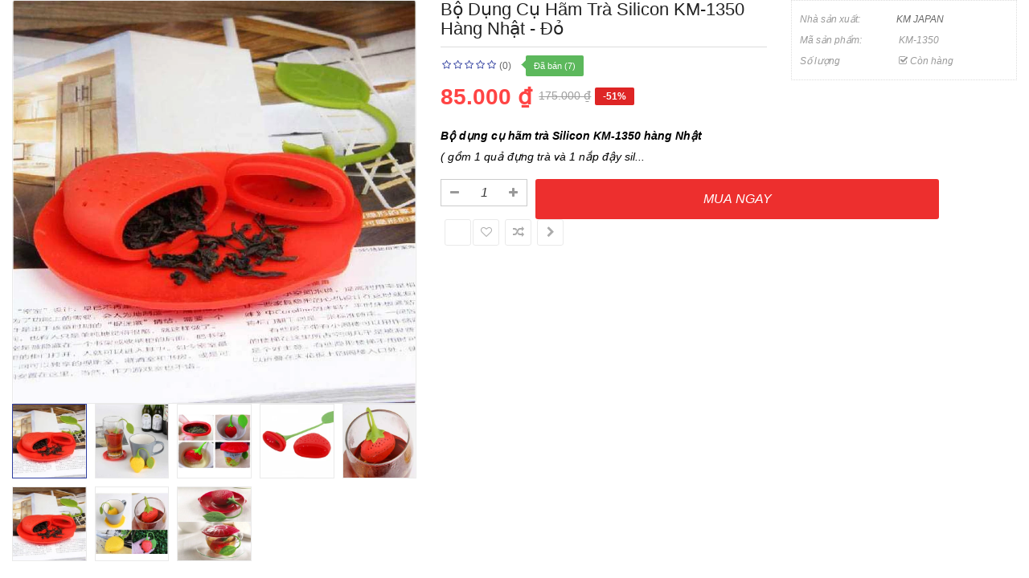

--- FILE ---
content_type: text/html; charset=utf-8
request_url: https://sanhangre.net/index.php?route=extension/soconfig/quickview&product_id=2036
body_size: 4320
content:
<!DOCTYPE html>
<html dir="ltr" lang="vi">
<head>
<meta charset="UTF-8" />
<meta http-equiv="X-UA-Compatible" content="IE=edge">
<title>Bộ dụng cụ hãm trà Silicon KM-1350 hàng Nhật - Đỏ - 85,000 | Sanhangre</title>
<base href="https://sanhangre.net/" />
<meta name="description" content="Bộ dụng cụ hãm trà Silicon KM-1350 hàng Nhật
Bộ dụng cụ hãm trà Silicon KM-1350 hàng Nhật - Đỏ - Bộ dụng cụ hãm trà Silicon KM-1350 hàng Nhật( gồm 1 quả đựng trà và 1 nắp đậy silicon )Xuất xứ : Nhật BảnMã sản phẩm : KM-1350Thương hiệu : KM JapanChất liệu" /><meta name="keywords" content="Bộ dụng cụ, bộ hãm trà Silicon, KM-1350 ,hàng Nhật bộ dụng cụ hãm trà silicon km-1350 hàng nhật Đỏ Đồ tiện ích gia đình km-1350 japan bộ dụng cụ hãm trà silicon km-1350 hàng nhật Đỏ Đồ dùng nhà bếp km-1350 japan" /><!--[if IE]><meta http-equiv="X-UA-Compatible" content="IE=edge,chrome=1"><![endif]-->

 












        


 <link href='https://fonts.googleapis.com/css?family=Roboto:300,400,500,700' rel='stylesheet' type='text/css'>  	
 	
 	
	<style type="text/css">
		 body, #wrapper
{font-family:'Arial', sans-serif}
		 
	</style>
 
 
 


<link href="https://sanhangre.net/do-dung-cu-ham-tra-silicon-km-1350-hang-nhat" rel="canonical" /><link href="https://sanhangre.net/image/data/cart.png" rel="icon" />


<link rel="stylesheet" href="catalog/view/javascript/bootstrap/css/bootstrap.min.css">
<link rel="stylesheet" href="catalog/view/javascript/font-awesome/css/font-awesome.min.css">
<link rel="stylesheet" href="catalog/view/javascript/soconfig/css/lib.css">
<link rel="stylesheet" href="catalog/view/javascript/soconfig/css/owl.carousel.css">
<link rel="stylesheet" href="catalog/view/javascript/jquery/datetimepicker/bootstrap-datetimepicker.min.css">
<link rel="stylesheet" href="catalog/view/theme/so-bigmall/css/layout1/blue.css">
<link rel="stylesheet" href="catalog/view/theme/so-bigmall/css/header/header1.css">
<link rel="stylesheet" href="catalog/view/theme/so-bigmall/css/footer/footer1.css">
<link rel="stylesheet" href="catalog/view/theme/so-bigmall/css/responsive.css">

<script src="system/library/so/cache/minify/6e3523c044ab0888295624c8302e7f58.js"></script>
<script src="catalog/view/javascript/jquery/datetimepicker/moment/moment-with-locales.min.js"></script>



</head>

	
<body >
<div id="wrapper">  
 


<div class="product-detail">
	<div id="product-quick" class="product-info">
		<div class="product-view row">
			<div class="left-content-product ">
								<div class="content-product-left class-honizol  col-sm-5">
					<div class="large-image ">
						<img class="product-image-zoom" src="https://sanhangre.net/image/cachewebp/data/dotienich/tien-ich-nhat/km-1350/bo-dung-cu-ham-tra-silicon-km-1350-hang-nhat-do-1-1000x1000.webp" data-zoom-image="https://sanhangre.net/image/cachewebp/data/dotienich/tien-ich-nhat/km-1350/bo-dung-cu-ham-tra-silicon-km-1350-hang-nhat-do-1-1000x1000.webp" title="Bộ dụng cụ hãm trà Silicon KM-1350 hàng Nhật - Đỏ" alt="Bộ dụng cụ hãm trà Silicon KM-1350 hàng Nhật - Đỏ" />
					</div>
					
										<div id="thumb-slider" class="full_slider " >
													<div class="image-additional">
							<a data-index="0" class="img thumbnail " data-image="https://sanhangre.net/image/cachewebp/data/dotienich/tien-ich-nhat/km-1350/bo-dung-cu-ham-tra-silicon-km-1350-hang-nhat-do-1-1000x1000.webp" title="Bộ dụng cụ hãm trà Silicon KM-1350 hàng Nhật - Đỏ">
								<img src="https://sanhangre.net/image/cachewebp/data/dotienich/tien-ich-nhat/km-1350/bo-dung-cu-ham-tra-silicon-km-1350-hang-nhat-do-1-150x150.webp" title="Bộ dụng cụ hãm trà Silicon KM-1350 hàng Nhật - Đỏ" alt="Bộ dụng cụ hãm trà Silicon KM-1350 hàng Nhật - Đỏ" />
							</a>
							</div>
													<div class="image-additional">
							<a data-index="1" class="img thumbnail " data-image="https://sanhangre.net/image/cachewebp/data/dotienich/tien-ich-nhat/km-1350/bo-dung-cu-ham-tra-silicon-km-1350-hang-nhat-8-1000x1000.webp" title="Bộ dụng cụ hãm trà Silicon KM-1350 hàng Nhật - Đỏ">
								<img src="https://sanhangre.net/image/cachewebp/data/dotienich/tien-ich-nhat/km-1350/bo-dung-cu-ham-tra-silicon-km-1350-hang-nhat-8-270x270.webp" title="Bộ dụng cụ hãm trà Silicon KM-1350 hàng Nhật - Đỏ" alt="Bộ dụng cụ hãm trà Silicon KM-1350 hàng Nhật - Đỏ" />
							</a>
							</div>
													<div class="image-additional">
							<a data-index="2" class="img thumbnail " data-image="https://sanhangre.net/image/cachewebp/data/dotienich/tien-ich-nhat/km-1350/bo-dung-cu-ham-tra-silicon-km-1350-hang-nhat-do-5-1000x1000.webp" title="Bộ dụng cụ hãm trà Silicon KM-1350 hàng Nhật - Đỏ">
								<img src="https://sanhangre.net/image/cachewebp/data/dotienich/tien-ich-nhat/km-1350/bo-dung-cu-ham-tra-silicon-km-1350-hang-nhat-do-5-270x270.webp" title="Bộ dụng cụ hãm trà Silicon KM-1350 hàng Nhật - Đỏ" alt="Bộ dụng cụ hãm trà Silicon KM-1350 hàng Nhật - Đỏ" />
							</a>
							</div>
													<div class="image-additional">
							<a data-index="3" class="img thumbnail " data-image="https://sanhangre.net/image/cachewebp/data/dotienich/tien-ich-nhat/km-1350/bo-dung-cu-ham-tra-silicon-km-1350-hang-nhat-do-2-1000x1000.webp" title="Bộ dụng cụ hãm trà Silicon KM-1350 hàng Nhật - Đỏ">
								<img src="https://sanhangre.net/image/cachewebp/data/dotienich/tien-ich-nhat/km-1350/bo-dung-cu-ham-tra-silicon-km-1350-hang-nhat-do-2-270x270.webp" title="Bộ dụng cụ hãm trà Silicon KM-1350 hàng Nhật - Đỏ" alt="Bộ dụng cụ hãm trà Silicon KM-1350 hàng Nhật - Đỏ" />
							</a>
							</div>
													<div class="image-additional">
							<a data-index="4" class="img thumbnail " data-image="https://sanhangre.net/image/cachewebp/data/dotienich/tien-ich-nhat/km-1350/bo-dung-cu-ham-tra-silicon-km-1350-hang-nhat-do-1000x1000.webp" title="Bộ dụng cụ hãm trà Silicon KM-1350 hàng Nhật - Đỏ">
								<img src="https://sanhangre.net/image/cachewebp/data/dotienich/tien-ich-nhat/km-1350/bo-dung-cu-ham-tra-silicon-km-1350-hang-nhat-do-270x270.webp" title="Bộ dụng cụ hãm trà Silicon KM-1350 hàng Nhật - Đỏ" alt="Bộ dụng cụ hãm trà Silicon KM-1350 hàng Nhật - Đỏ" />
							</a>
							</div>
													<div class="image-additional">
							<a data-index="5" class="img thumbnail " data-image="https://sanhangre.net/image/cachewebp/data/dotienich/tien-ich-nhat/km-1350/bo-dung-cu-ham-tra-silicon-km-1350-hang-nhat-do-1-1000x1000.webp" title="Bộ dụng cụ hãm trà Silicon KM-1350 hàng Nhật - Đỏ">
								<img src="https://sanhangre.net/image/cachewebp/data/dotienich/tien-ich-nhat/km-1350/bo-dung-cu-ham-tra-silicon-km-1350-hang-nhat-do-1-270x270.webp" title="Bộ dụng cụ hãm trà Silicon KM-1350 hàng Nhật - Đỏ" alt="Bộ dụng cụ hãm trà Silicon KM-1350 hàng Nhật - Đỏ" />
							</a>
							</div>
													<div class="image-additional">
							<a data-index="6" class="img thumbnail " data-image="https://sanhangre.net/image/cachewebp/data/dotienich/tien-ich-nhat/km-1350/bo-dung-cu-ham-tra-silicon-km-1350-hang-nhat-6-1000x1000.webp" title="Bộ dụng cụ hãm trà Silicon KM-1350 hàng Nhật - Đỏ">
								<img src="https://sanhangre.net/image/cachewebp/data/dotienich/tien-ich-nhat/km-1350/bo-dung-cu-ham-tra-silicon-km-1350-hang-nhat-6-270x270.webp" title="Bộ dụng cụ hãm trà Silicon KM-1350 hàng Nhật - Đỏ" alt="Bộ dụng cụ hãm trà Silicon KM-1350 hàng Nhật - Đỏ" />
							</a>
							</div>
													<div class="image-additional">
							<a data-index="7" class="img thumbnail " data-image="https://sanhangre.net/image/cachewebp/data/dotienich/tien-ich-nhat/km-1350/bo-dung-cu-ham-tra-silicon-km-1350-hang-nhat-do-3-1000x1000.webp" title="Bộ dụng cụ hãm trà Silicon KM-1350 hàng Nhật - Đỏ">
								<img src="https://sanhangre.net/image/cachewebp/data/dotienich/tien-ich-nhat/km-1350/bo-dung-cu-ham-tra-silicon-km-1350-hang-nhat-do-3-270x270.webp" title="Bộ dụng cụ hãm trà Silicon KM-1350 hàng Nhật - Đỏ" alt="Bộ dụng cụ hãm trà Silicon KM-1350 hàng Nhật - Đỏ" />
							</a>
							</div>
											</div>
					
				</div>
				
								<div class="content-product-right col-sm-7">
					
					<div class="row">
						<div class="col-sm-7 col-xs-12">
							<div class="title-product">
								<h1>Bộ dụng cụ hãm trà Silicon KM-1350 hàng Nhật - Đỏ </h1>
							</div>
																					<div class="box-review">
								<div class="rating">
									<div class="rating-box">
																			<span class="fa fa-stack"><i class="fa fa-star-o fa-stack-1x"></i></span>																			<span class="fa fa-stack"><i class="fa fa-star-o fa-stack-1x"></i></span>																			<span class="fa fa-stack"><i class="fa fa-star-o fa-stack-1x"></i></span>																			<span class="fa fa-stack"><i class="fa fa-star-o fa-stack-1x"></i></span>																			<span class="fa fa-stack"><i class="fa fa-star-o fa-stack-1x"></i></span>																		</div>
								</div>
								<a class="reviews_button" href="#" >(0)</a> 
																	<span class="order-num">Đã bán (7)</span>
															</div>
														
							
														 
							<div class="product_page_price price" itemprop="offerDetails" itemscope itemtype="http://data-vocabulary.org/Offer">
								   
									<span class="price-new"><span itemprop="price" id="price-special">85.000 ₫ </span></span> <span class="price-old" id="price-old">175.000 ₫ </span>
								 
								
								 
																 
									 
										<span class="label-product label-sale"> -51%</span>
									 
								 

								
							</div>
							 
						 	 	
						</div>
						<div class="col-sm-5 col-xs-12">
							<div class="product-box-desc">
								 
										<div class="brand"><span>Nhà sản xuất: </span><a href="https://sanhangre.net/km ">KM JAPAN </a></div>
								 
								
								 
									<div class="model"><span>Mã sản phẩm: </span> KM-1350 </div>
								 
								
								 
								<div class="stock"><span> Số lượng  </span> <i class="fa fa-check-square-o"></i>  Còn hàng  </div>			
							</div>
						</div>
					</div>
					
					<div class="short_description form-group">
						<h3>Tóm tắt</h3>
						<p><strong>Bộ dụng cụ hãm trà Silicon KM-1350 hàng Nhật</strong><br />
<em>( gồm 1 quả&nbsp;đựng trà và 1 <a href="https://sanhangre.net/nap-day-bat-silicon-co-nun-km-1295-hang-nhat-hong">nắp đậy sil...
					</div>
					
										
									  
					<div class="form-group box-info-product">
						<div class="option quantity">
							<div class="input-group quantity-control">
								  <span class="input-group-addon product_quantity_down fa fa-minus"></span>
								  <input class="form-control" type="text" name="quantity" value="1" />
								  <input type="hidden" name="product_id" value="2036" />								  
								  <span class="input-group-addon product_quantity_up fa fa-plus"></span>
							</div>
						</div>
						<div class="cart">
							<input type="button"  value="MUA NGAY" data-loading-text="Đang tải..." id="button-cart" class="btn btn-mega btn-lg " />
						</div>
						<div class="add-to-links wish_comp">
							<ul class="blank">
								<li class="wishlist">
									<a onclick="wishlist.add(2036);"><i class="fa fa-heart-o"></i></a>
								</li>
								<li class="compare">
									<a onclick="compare.add(2036);"><i class="fa fa-random"></i></a>
								</li>
								<li class="compare">
									<a href="https://sanhangre.net/do-dung-cu-ham-tra-silicon-km-1350-hang-nhat"  target="_top" ><i class="fa fa-chevron-right"></i> </a>
								</li>
							</ul>
						</div>
					</div>
					
										
				</div>
				
			</div>
		</div>
		
	</div>
</div>

<style type="text/css">
	body{background:none;}
	#wrapper{box-shadow:none;background:#fff;}
	#wrapper > *:not(.product-detail){display: none;}
	#wrapper .product-view{margin:0;}
</style>


<script type="text/javascript">
	$(document).ready(function() {
		$('.product-options li').click(function(){
			$(this).addClass(function() {
				if($(this).hasClass("active")) return "";
				return "active";
			});
			
			$(this).siblings("li").removeClass("active");
			$('.product-options .selected-option').html('<span class="label label-success">'+ $(this).find('img').data('original-title') +'</span>');
		})
		
	});
			
</script>

<script type="text/javascript"><!--
$('select[name=\'recurring_id\'], input[name="quantity"]').change(function(){
	$.ajax({
		url: 'index.php?route=product/product/getRecurringDescription',
		type: 'post',
		data: $('input[name=\'product_id\'], input[name=\'quantity\'], select[name=\'recurring_id\']'),
		dataType: 'json',
		beforeSend: function() {
			$('#recurring-description').html('');
		},
		success: function(json) {
			$('.alert, .text-danger').remove();
			
			if (json['success']) {
				$('#recurring-description').html(json['success']);
			}
		}
	});
});
//--></script> 


<script type="text/javascript"><!--
$('#button-cart').on('click', function() {
	$.ajax({
		url: 'index.php?route=extension/soconfig/cart/add',
		type: 'post',
		data: $('#product-quick input[type=\'text\'], #product-quick input[type=\'hidden\'], #product-quick input[type=\'radio\']:checked, #product-quick input[type=\'checkbox\']:checked, #product-quick select, #product-quick textarea'),
		dataType: 'json',
		beforeSend: function() {
			$('#button-cart').button('loading');
		},
		complete: function() {
			$('#button-cart').button('reset');
		},
		success: function(json) {
			parent.$('.alert').remove();
			$('.text-danger').remove();
			$('.form-group').removeClass('has-error');
			if (json['error']) {
				if (json['error']['option']) {
					for (i in json['error']['option']) {
						var element = $('#input-option' + i.replace('_', '-'));
						
						if (element.parent().hasClass('input-group')) {
							element.parent().after('<div class="text-danger">' + json['error']['option'][i] + '</div>');
						} else {
							element.after('<div class="text-danger">' + json['error']['option'][i] + '</div>');
						}
					}
				}
				
				if (json['error']['recurring']) {
					$('select[name=\'recurring_id\']').after('<div class="text-danger">' + json['error']['recurring'] + '</div>');
				}
				
				// Highlight any found errors
				$('.text-danger').parent().addClass('has-error');
			}
			
			if (json['success']) {
				parent.$('#wrapper').before('<div class="alert alert-success"><i class="fa fa-check-circle"></i> ' + json['success'] + ' <button type="button" class="fa fa-close close" data-dismiss="alert"></button></div>');
				parent.$('#cart  .total-shopping-cart ').html(json['total'] );
				parent.$('#cart > ul').load('index.php?route=common/cart/info ul li');
				parent.$('.text-danger').remove();
				timer = setTimeout(function () {
					parent.$('.alert').addClass('fadeOut');
				}, 4000);
				parent.$('.so-groups-sticky .popup-mycart .popup-content').load('index.php?route=extension/module/so_tools/info .popup-content .cart-header');
			}
			
		
		},
        error: function(xhr, ajaxOptions, thrownError) {
            alert(thrownError + "\r\n" + xhr.statusText + "\r\n" + xhr.responseText);
        }
	});
});

var wishlist = {
	'add': function(product_id) {
		$.ajax({
			url: 'index.php?route=extension/soconfig/wishlist/add',
			type: 'post',
			data: 'product_id=' + product_id,
			dataType: 'json',
			
			success: function(json) {
                parent.$('.alert').remove();
                if (json['redirect']) {
                    location = json['redirect'];
                }
                if (json['success']) {
                    parent.$('#wrapper').before('<div class="alert alert-success"><i class="fa fa-check-circle"></i> ' + json['success'] + ' <button type="button" class="fa fa-close close" data-dismiss="alert"></button></div>');
                }
                if (json['info']) {
                    parent.$('#wrapper').before('<div class="alert alert-info"><i class="fa fa-info-circle"></i> ' + json['info'] + '<button type="button" class="fa fa-close close"></button></div>');
                }
                parent.$('#wishlist-total').html(json['total']);
				parent.$('#wishlist-total').attr('title', json['total']);
                timer = setTimeout(function() {
                    parent.$('.alert').addClass('fadeOut');
                }, 4000);
            },
		});
	}
}

var compare = {
	'add': function(product_id) {
		$.ajax({
			url: 'index.php?route=extension/soconfig/compare/add',
			type: 'post',
			data: 'product_id=' + product_id,
			dataType: 'json',
			
			success: function(json) {
                parent.$('.alert').remove();
                if (json['info']) {
                   parent. $('#wrapper').before('<div class="alert alert-info"><i class="fa fa-info-circle"></i>  ' + json['info'] + '<button type="button" class="fa fa-close close"></button></div>');
                }
                if (json['success']) {
                    parent.$('#wrapper').before('<div class="alert alert-success"><i class="fa fa-check-circle"></i>' + json['success'] + '<button type="button" class="fa fa-close close"></button></div>');
                    if (json['warning']) {
                        parent.$('.alert').append('<div class="alert alert-warning"><i class="fa fa-exclamation-circle"></i> ' + json['warning'] + '<button type="button" class="fa fa-close close"></button></div>');
                    }
                    parent.$('#compare-total').attr('data-original-title', json['total']);
                    parent.$('#compare-total').html('<span>' + json['total'] + '</span>');
                }
                timer = setTimeout(function() {
                    parent.$('.alert').addClass('fadeOut');
                }, 4000);
            },
		});
	}
	
}
//--></script> 
<script type="text/javascript"><!--
var zoomCollection = '.large-image img';
		$( zoomCollection ).elevateZoom({
			zoomType        :"none",
			lensSize    : '200',
			easing:true,
			gallery:'thumb-slider',
			cursor: 'pointer',
			galleryActiveClass: "active",
		});
		
		
		$("#thumb-slider .image-additional").each(function() {
			$(this).find("[data-index='0']").addClass('active');
		});
$('.product-options li.radio').click(function(){
	$(this).addClass(function() {
		if($(this).hasClass("active")) return "";
		return "active";
	});
	
	$(this).siblings("li").removeClass("active");
	$(this).parent().find('.selected-option').html('<span class="label label-success">'+ $(this).find('img').data('original-title') +'</span>');
})

$('.date').datetimepicker({
	pickTime: false
});

$('.datetime').datetimepicker({
	pickDate: true,
	pickTime: true
});

$('.time').datetimepicker({
	pickDate: false
});

$('button[id^=\'button-upload\']').on('click', function() {
	var node = this;
	
	$('#form-upload').remove();
	
	$('body').prepend('<form enctype="multipart/form-data" id="form-upload" style="display: none;"><input type="file" name="file" /></form>');
	
	$('#form-upload input[name=\'file\']').trigger('click');
    if (typeof timer != 'undefined') {
        clearInterval(timer);
    }
	timer = setInterval(function() {
		if ($('#form-upload input[name=\'file\']').val() != '') {
			clearInterval(timer);
			
			$.ajax({
				url: 'index.php?route=tool/upload',
				type: 'post',
				dataType: 'json',
				data: new FormData($('#form-upload')[0]),
				cache: false,
				contentType: false,
				processData: false,
				beforeSend: function() {
					$(node).button('loading');
				},
				complete: function() {
					$(node).button('reset');
				},
				success: function(json) {
					$('.text-danger').remove();
					
					if (json['error']) {
						$(node).parent().find('input').after('<div class="text-danger">' + json['error'] + '</div>');
					}
					
					if (json['success']) {
						alert(json['success']);
						
						$(node).parent().find('input').attr('value', json['code']);
					}
				},
				error: function(xhr, ajaxOptions, thrownError) {
					alert(thrownError + "\r\n" + xhr.statusText + "\r\n" + xhr.responseText);
				}
			});
		}
	}, 500);
});
//--></script> 

<script type="text/javascript">
var ajax_price = function() {
	$.ajax({
		type: 'POST',
		url: 'index.php?route=extension/soconfig/liveprice/index',
		data: $('.product-info input[type=\'text\'], .product-info input[type=\'hidden\'], .product-info input[type=\'radio\']:checked, .product-info input[type=\'checkbox\']:checked, .product-info select, .product-info textarea'),
		dataType: 'json',
			success: function(json) {
			if (json.success) {
				change_price('#price-special', json.new_price.special);
				change_price('#price-tax', json.new_price.tax);
				change_price('#price-old', json.new_price.price);
			}
		}
	});
}

var change_price = function(id, new_price) {
	$(id).html(new_price);
}
$('.product-info input[type=\'text\'], .product-info input[type=\'hidden\'], .product-info input[type=\'radio\'], .product-info input[type=\'checkbox\'], .product-info select, .product-info textarea, .product-info input[name=\'quantity\']').on('change', function() {
	ajax_price();
});
</script>

